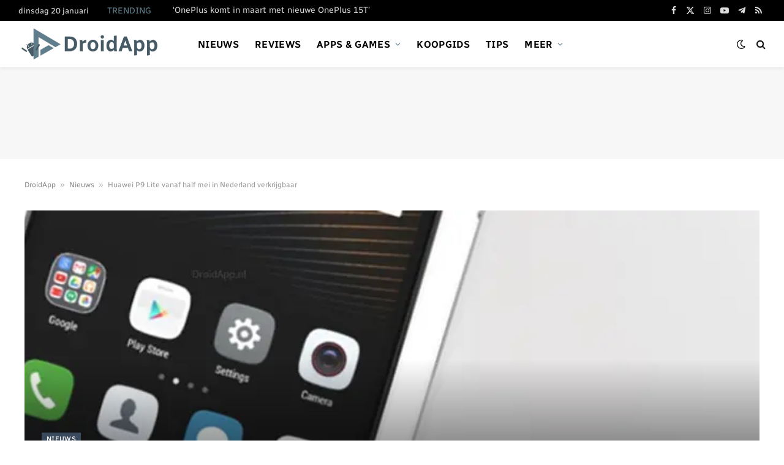

--- FILE ---
content_type: text/html; charset=utf-8
request_url: https://www.google.com/recaptcha/api2/aframe
body_size: 267
content:
<!DOCTYPE HTML><html><head><meta http-equiv="content-type" content="text/html; charset=UTF-8"></head><body><script nonce="qGaf81r4eAKU3tLHDRa3kw">/** Anti-fraud and anti-abuse applications only. See google.com/recaptcha */ try{var clients={'sodar':'https://pagead2.googlesyndication.com/pagead/sodar?'};window.addEventListener("message",function(a){try{if(a.source===window.parent){var b=JSON.parse(a.data);var c=clients[b['id']];if(c){var d=document.createElement('img');d.src=c+b['params']+'&rc='+(localStorage.getItem("rc::a")?sessionStorage.getItem("rc::b"):"");window.document.body.appendChild(d);sessionStorage.setItem("rc::e",parseInt(sessionStorage.getItem("rc::e")||0)+1);localStorage.setItem("rc::h",'1768962845221');}}}catch(b){}});window.parent.postMessage("_grecaptcha_ready", "*");}catch(b){}</script></body></html>